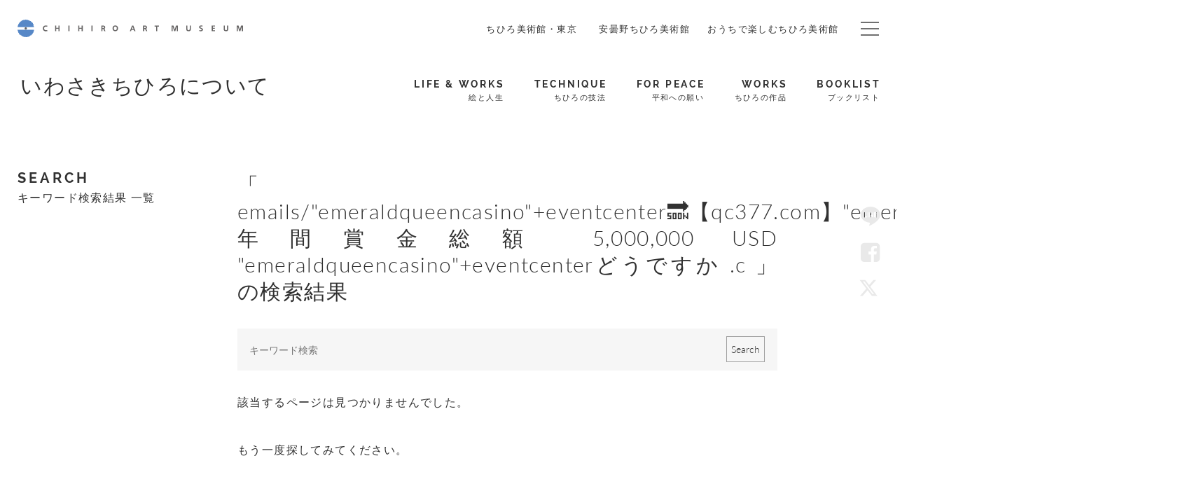

--- FILE ---
content_type: text/html; charset=UTF-8
request_url: https://chihiro.jp/search/emails/%22emeraldqueencasino%22%2Beventcenter%F0%9F%94%9C%E3%80%90qc377.com%E3%80%91%22emeraldqueencasino%22%2Beventcenter%20%E5%B9%B4%E9%96%93%E8%B3%9E%E9%87%91%E7%B7%8F%E9%A1%8D%205%2C000%2C000%20USD%20%22emeraldqueencasino%22%2Beventcenter%E3%81%A9%E3%81%86%E3%81%A7%E3%81%99%E3%81%8B%20.c
body_size: 12315
content:

<!DOCTYPE html>
<html dir="ltr" lang="ja" prefix="og: https://ogp.me/ns#" class="no-js  chrome">

<head>
	<!-- Google Tag Manager -->
	<script>(function(w,d,s,l,i){w[l]=w[l]||[];w[l].push({'gtm.start':new Date().getTime(),event:'gtm.js'});var f=d.getElementsByTagName(s)[0],j=d.createElement(s),dl=l!='dataLayer'?'&l='+l:'';j.async=true;j.src='https://www.googletagmanager.com/gtm.js?id='+i+dl;f.parentNode.insertBefore(j,f);
	})(window,document,'script','dataLayer','GTM-K4L52LS');</script>
	<!-- End Google Tag Manager -->
    <meta charset="UTF-8">
    <meta name="viewport" content="width=device-width, initial-scale=1">
    <link rel="profile" href="http://gmpg.org/xfn/11">
    <link href="https://fonts.googleapis.com/css?family=Noto+Sans+JP" rel="stylesheet">


    <link rel="stylesheet" href="https://chihiro.jp/wp-content/themes/chihiro/assets/css/swiper.min.css">

    
    

    <link rel="stylesheet" href="https://chihiro.jp/wp-content/themes/chihiro/assets/css/style.css?20251205">
    
        <link rel="stylesheet" href="https://chihiro.jp/wp-content/themes/chihiro/assets/css/under-chihiro.css">
    
    <link rel="stylesheet" href="https://chihiro.jp/wp-content/themes/chihiro/assets/css/editor-style.css">

    <link rel="stylesheet" href="https://chihiro.jp/wp-content/themes/chihiro/assets/css/print.css" media="print">

    <link rel="stylesheet" href="https://chihiro.jp/wp-content/themes/chihiro/style.css">
    <link rel="stylesheet" href="https://chihiro.jp/wp-content/themes/chihiro/assets/css/style_add.css?20250702">

    
    <link href="//maxcdn.bootstrapcdn.com/font-awesome/4.7.0/css/font-awesome.min.css" rel="stylesheet" integrity="sha384-wvfXpqpZZVQGK6TAh5PVlGOfQNHSoD2xbE+QkPxCAFlNEevoEH3Sl0sibVcOQVnN" crossorigin="anonymous">


    
    <!--oni-->    
		<!-- All in One SEO 4.7.0 - aioseo.com -->
		<title>emails/&quot;emeraldqueencasino&quot;+eventcenter🔜【qc377.com】&quot;emeraldqueencasino&quot;+eventcenter 年間賞金総額 5,000,000 USD &quot;emeraldqueencasino&quot;+eventcenterどうですか .c - いわさきちひろ記念事業団 公式サイト</title>
		<meta name="robots" content="noindex, max-snippet:-1, max-image-preview:large, max-video-preview:-1" />
		<meta name="generator" content="All in One SEO (AIOSEO) 4.7.0" />
		<script type="application/ld+json" class="aioseo-schema">
			{"@context":"https:\/\/schema.org","@graph":[{"@type":"BreadcrumbList","@id":"https:\/\/chihiro.jp\/search\/emails\/%22emeraldqueencasino%22%2Beventcenter%F0%9F%94%9C%E3%80%90qc377.com%E3%80%91%22emeraldqueencasino%22%2Beventcenter%20%E5%B9%B4%E9%96%93%E8%B3%9E%E9%87%91%E7%B7%8F%E9%A1%8D%205%2C000%2C000%20USD%20%22emeraldqueencasino%22%2Beventcenter%E3%81%A9%E3%81%86%E3%81%A7%E3%81%99%E3%81%8B%20.c\/#breadcrumblist","itemListElement":[{"@type":"ListItem","@id":"https:\/\/chihiro.jp\/#listItem","position":1,"name":"\u5bb6","item":"https:\/\/chihiro.jp\/","nextItem":"https:\/\/chihiro.jp\/search\/emails\/%22emeraldqueencasino%22%2Beventcenter%F0%9F%94%9C%E3%80%90qc377.com%E3%80%91%22emeraldqueencasino%22%2Beventcenter%20%E5%B9%B4%E9%96%93%E8%B3%9E%E9%87%91%E7%B7%8F%E9%A1%8D%205%2C000%2C000%20USD%20%22emeraldqueencasino%22%2Beventcenter%E3%81%A9%E3%81%86%E3%81%A7%E3%81%99%E3%81%8B%20.c\/#listItem"},{"@type":"ListItem","@id":"https:\/\/chihiro.jp\/search\/emails\/%22emeraldqueencasino%22%2Beventcenter%F0%9F%94%9C%E3%80%90qc377.com%E3%80%91%22emeraldqueencasino%22%2Beventcenter%20%E5%B9%B4%E9%96%93%E8%B3%9E%E9%87%91%E7%B7%8F%E9%A1%8D%205%2C000%2C000%20USD%20%22emeraldqueencasino%22%2Beventcenter%E3%81%A9%E3%81%86%E3%81%A7%E3%81%99%E3%81%8B%20.c\/#listItem","position":2,"name":"emails\/\"emeraldqueencasino\"+eventcenter\ud83d\udd1c\u3010qc377.com\u3011\"emeraldqueencasino\"+eventcenter \u5e74\u9593\u8cde\u91d1\u7dcf\u984d 5,000,000 USD \"emeraldqueencasino\"+eventcenter\u3069\u3046\u3067\u3059\u304b .c","previousItem":"https:\/\/chihiro.jp\/#listItem"}]},{"@type":"Organization","@id":"https:\/\/chihiro.jp\/#organization","name":"\u4e16\u754c\u521d\u306e\u7d75\u672c\u7f8e\u8853\u9928\uff5c\u3061\u3072\u308d\u7f8e\u8853\u9928","description":"\u3044\u308f\u3055\u304d\u3061\u3072\u308d\u3068\u4e16\u754c\u306e\u7d75\u672c\u753b\u5bb6\u306e\u7f8e\u8853\u9928\u300c\u3061\u3072\u308d\u7f8e\u8853\u9928\u30fb\u6771\u4eac\u300d\u300c\u5b89\u66c7\u91ce\u3061\u3072\u308d\u7f8e\u8853\u9928\u300d","url":"https:\/\/chihiro.jp\/","telephone":"+81339950612","logo":{"@type":"ImageObject","url":"https:\/\/chihiro.jp\/wp-content\/uploads\/2017\/06\/logo.jpg","@id":"https:\/\/chihiro.jp\/search\/emails\/%22emeraldqueencasino%22%2Beventcenter%F0%9F%94%9C%E3%80%90qc377.com%E3%80%91%22emeraldqueencasino%22%2Beventcenter%20%E5%B9%B4%E9%96%93%E8%B3%9E%E9%87%91%E7%B7%8F%E9%A1%8D%205%2C000%2C000%20USD%20%22emeraldqueencasino%22%2Beventcenter%E3%81%A9%E3%81%86%E3%81%A7%E3%81%99%E3%81%8B%20.c\/#organizationLogo","width":840,"height":322,"caption":"\u4f50\u85e4 \u5353"},"image":{"@id":"https:\/\/chihiro.jp\/search\/emails\/%22emeraldqueencasino%22%2Beventcenter%F0%9F%94%9C%E3%80%90qc377.com%E3%80%91%22emeraldqueencasino%22%2Beventcenter%20%E5%B9%B4%E9%96%93%E8%B3%9E%E9%87%91%E7%B7%8F%E9%A1%8D%205%2C000%2C000%20USD%20%22emeraldqueencasino%22%2Beventcenter%E3%81%A9%E3%81%86%E3%81%A7%E3%81%99%E3%81%8B%20.c\/#organizationLogo"},"sameAs":["https:\/\/www.facebook.com\/chihiro.azumino,https:\/\/www.facebook.com\/chihiro.tokyo","https:\/\/x.com\/ChihiroMuseum","https:\/\/www.instagram.com\/chihiroartmuseum_azumino\/,https:\/\/www.instagram.com\/chihiroartmuseum_tokyo\/","https:\/\/www.youtube.com\/channel\/UCuf11Jcq_rqjRfDMM5w4ZNw"]},{"@type":"SearchResultsPage","@id":"https:\/\/chihiro.jp\/search\/emails\/%22emeraldqueencasino%22%2Beventcenter%F0%9F%94%9C%E3%80%90qc377.com%E3%80%91%22emeraldqueencasino%22%2Beventcenter%20%E5%B9%B4%E9%96%93%E8%B3%9E%E9%87%91%E7%B7%8F%E9%A1%8D%205%2C000%2C000%20USD%20%22emeraldqueencasino%22%2Beventcenter%E3%81%A9%E3%81%86%E3%81%A7%E3%81%99%E3%81%8B%20.c\/#searchresultspage","url":"https:\/\/chihiro.jp\/search\/emails\/%22emeraldqueencasino%22%2Beventcenter%F0%9F%94%9C%E3%80%90qc377.com%E3%80%91%22emeraldqueencasino%22%2Beventcenter%20%E5%B9%B4%E9%96%93%E8%B3%9E%E9%87%91%E7%B7%8F%E9%A1%8D%205%2C000%2C000%20USD%20%22emeraldqueencasino%22%2Beventcenter%E3%81%A9%E3%81%86%E3%81%A7%E3%81%99%E3%81%8B%20.c\/","name":"emails\/\"emeraldqueencasino\"+eventcenter\ud83d\udd1c\u3010qc377.com\u3011\"emeraldqueencasino\"+eventcenter \u5e74\u9593\u8cde\u91d1\u7dcf\u984d 5,000,000 USD \"emeraldqueencasino\"+eventcenter\u3069\u3046\u3067\u3059\u304b .c - \u3044\u308f\u3055\u304d\u3061\u3072\u308d\u8a18\u5ff5\u4e8b\u696d\u56e3 \u516c\u5f0f\u30b5\u30a4\u30c8","inLanguage":"ja","isPartOf":{"@id":"https:\/\/chihiro.jp\/#website"},"breadcrumb":{"@id":"https:\/\/chihiro.jp\/search\/emails\/%22emeraldqueencasino%22%2Beventcenter%F0%9F%94%9C%E3%80%90qc377.com%E3%80%91%22emeraldqueencasino%22%2Beventcenter%20%E5%B9%B4%E9%96%93%E8%B3%9E%E9%87%91%E7%B7%8F%E9%A1%8D%205%2C000%2C000%20USD%20%22emeraldqueencasino%22%2Beventcenter%E3%81%A9%E3%81%86%E3%81%A7%E3%81%99%E3%81%8B%20.c\/#breadcrumblist"}},{"@type":"WebSite","@id":"https:\/\/chihiro.jp\/#website","url":"https:\/\/chihiro.jp\/","name":"\u4e16\u754c\u521d\u306e\u7d75\u672c\u7f8e\u8853\u9928\uff5c\u3061\u3072\u308d\u7f8e\u8853\u9928","description":"\u3044\u308f\u3055\u304d\u3061\u3072\u308d\u3068\u4e16\u754c\u306e\u7d75\u672c\u753b\u5bb6\u306e\u7f8e\u8853\u9928\u300c\u3061\u3072\u308d\u7f8e\u8853\u9928\u30fb\u6771\u4eac\u300d\u300c\u5b89\u66c7\u91ce\u3061\u3072\u308d\u7f8e\u8853\u9928\u300d","inLanguage":"ja","publisher":{"@id":"https:\/\/chihiro.jp\/#organization"}}]}
		</script>
		<!-- All in One SEO -->

<link rel="alternate" type="application/rss+xml" title="いわさきちひろ記念事業団　公式サイト &raquo; 検索結果: &#8220;emails/&quot;emeraldqueencasino&quot;+eventcenter🔜【qc377.com】&quot;emeraldqueencasino&quot;+eventcenter 年間賞金総額 5,000,000 USD &quot;emeraldqueencasino&quot;+eventcenterどうですか .c&#8221; フィード" href="https://chihiro.jp/search/emails/%22emeraldqueencasino%22%2Beventcenter%F0%9F%94%9C%E3%80%90qc377.com%E3%80%91%22emeraldqueencasino%22%2Beventcenter+%E5%B9%B4%E9%96%93%E8%B3%9E%E9%87%91%E7%B7%8F%E9%A1%8D+5%2C000%2C000+USD+%22emeraldqueencasino%22%2Beventcenter%E3%81%A9%E3%81%86%E3%81%A7%E3%81%99%E3%81%8B+.c/feed/rss2/" />
<script type="text/javascript">
/* <![CDATA[ */
window._wpemojiSettings = {"baseUrl":"https:\/\/s.w.org\/images\/core\/emoji\/15.0.3\/72x72\/","ext":".png","svgUrl":"https:\/\/s.w.org\/images\/core\/emoji\/15.0.3\/svg\/","svgExt":".svg","source":{"concatemoji":"https:\/\/chihiro.jp\/wp-includes\/js\/wp-emoji-release.min.js?ver=6.6.4"}};
/*! This file is auto-generated */
!function(i,n){var o,s,e;function c(e){try{var t={supportTests:e,timestamp:(new Date).valueOf()};sessionStorage.setItem(o,JSON.stringify(t))}catch(e){}}function p(e,t,n){e.clearRect(0,0,e.canvas.width,e.canvas.height),e.fillText(t,0,0);var t=new Uint32Array(e.getImageData(0,0,e.canvas.width,e.canvas.height).data),r=(e.clearRect(0,0,e.canvas.width,e.canvas.height),e.fillText(n,0,0),new Uint32Array(e.getImageData(0,0,e.canvas.width,e.canvas.height).data));return t.every(function(e,t){return e===r[t]})}function u(e,t,n){switch(t){case"flag":return n(e,"\ud83c\udff3\ufe0f\u200d\u26a7\ufe0f","\ud83c\udff3\ufe0f\u200b\u26a7\ufe0f")?!1:!n(e,"\ud83c\uddfa\ud83c\uddf3","\ud83c\uddfa\u200b\ud83c\uddf3")&&!n(e,"\ud83c\udff4\udb40\udc67\udb40\udc62\udb40\udc65\udb40\udc6e\udb40\udc67\udb40\udc7f","\ud83c\udff4\u200b\udb40\udc67\u200b\udb40\udc62\u200b\udb40\udc65\u200b\udb40\udc6e\u200b\udb40\udc67\u200b\udb40\udc7f");case"emoji":return!n(e,"\ud83d\udc26\u200d\u2b1b","\ud83d\udc26\u200b\u2b1b")}return!1}function f(e,t,n){var r="undefined"!=typeof WorkerGlobalScope&&self instanceof WorkerGlobalScope?new OffscreenCanvas(300,150):i.createElement("canvas"),a=r.getContext("2d",{willReadFrequently:!0}),o=(a.textBaseline="top",a.font="600 32px Arial",{});return e.forEach(function(e){o[e]=t(a,e,n)}),o}function t(e){var t=i.createElement("script");t.src=e,t.defer=!0,i.head.appendChild(t)}"undefined"!=typeof Promise&&(o="wpEmojiSettingsSupports",s=["flag","emoji"],n.supports={everything:!0,everythingExceptFlag:!0},e=new Promise(function(e){i.addEventListener("DOMContentLoaded",e,{once:!0})}),new Promise(function(t){var n=function(){try{var e=JSON.parse(sessionStorage.getItem(o));if("object"==typeof e&&"number"==typeof e.timestamp&&(new Date).valueOf()<e.timestamp+604800&&"object"==typeof e.supportTests)return e.supportTests}catch(e){}return null}();if(!n){if("undefined"!=typeof Worker&&"undefined"!=typeof OffscreenCanvas&&"undefined"!=typeof URL&&URL.createObjectURL&&"undefined"!=typeof Blob)try{var e="postMessage("+f.toString()+"("+[JSON.stringify(s),u.toString(),p.toString()].join(",")+"));",r=new Blob([e],{type:"text/javascript"}),a=new Worker(URL.createObjectURL(r),{name:"wpTestEmojiSupports"});return void(a.onmessage=function(e){c(n=e.data),a.terminate(),t(n)})}catch(e){}c(n=f(s,u,p))}t(n)}).then(function(e){for(var t in e)n.supports[t]=e[t],n.supports.everything=n.supports.everything&&n.supports[t],"flag"!==t&&(n.supports.everythingExceptFlag=n.supports.everythingExceptFlag&&n.supports[t]);n.supports.everythingExceptFlag=n.supports.everythingExceptFlag&&!n.supports.flag,n.DOMReady=!1,n.readyCallback=function(){n.DOMReady=!0}}).then(function(){return e}).then(function(){var e;n.supports.everything||(n.readyCallback(),(e=n.source||{}).concatemoji?t(e.concatemoji):e.wpemoji&&e.twemoji&&(t(e.twemoji),t(e.wpemoji)))}))}((window,document),window._wpemojiSettings);
/* ]]> */
</script>
<style id='wp-emoji-styles-inline-css' type='text/css'>

	img.wp-smiley, img.emoji {
		display: inline !important;
		border: none !important;
		box-shadow: none !important;
		height: 1em !important;
		width: 1em !important;
		margin: 0 0.07em !important;
		vertical-align: -0.1em !important;
		background: none !important;
		padding: 0 !important;
	}
</style>
<link rel='stylesheet' id='wp-block-library-css' href='https://chihiro.jp/wp-includes/css/dist/block-library/style.min.css?ver=6.6.4' type='text/css' media='all' />
<style id='classic-theme-styles-inline-css' type='text/css'>
/*! This file is auto-generated */
.wp-block-button__link{color:#fff;background-color:#32373c;border-radius:9999px;box-shadow:none;text-decoration:none;padding:calc(.667em + 2px) calc(1.333em + 2px);font-size:1.125em}.wp-block-file__button{background:#32373c;color:#fff;text-decoration:none}
</style>
<style id='global-styles-inline-css' type='text/css'>
:root{--wp--preset--aspect-ratio--square: 1;--wp--preset--aspect-ratio--4-3: 4/3;--wp--preset--aspect-ratio--3-4: 3/4;--wp--preset--aspect-ratio--3-2: 3/2;--wp--preset--aspect-ratio--2-3: 2/3;--wp--preset--aspect-ratio--16-9: 16/9;--wp--preset--aspect-ratio--9-16: 9/16;--wp--preset--color--black: #000000;--wp--preset--color--cyan-bluish-gray: #abb8c3;--wp--preset--color--white: #ffffff;--wp--preset--color--pale-pink: #f78da7;--wp--preset--color--vivid-red: #cf2e2e;--wp--preset--color--luminous-vivid-orange: #ff6900;--wp--preset--color--luminous-vivid-amber: #fcb900;--wp--preset--color--light-green-cyan: #7bdcb5;--wp--preset--color--vivid-green-cyan: #00d084;--wp--preset--color--pale-cyan-blue: #8ed1fc;--wp--preset--color--vivid-cyan-blue: #0693e3;--wp--preset--color--vivid-purple: #9b51e0;--wp--preset--gradient--vivid-cyan-blue-to-vivid-purple: linear-gradient(135deg,rgba(6,147,227,1) 0%,rgb(155,81,224) 100%);--wp--preset--gradient--light-green-cyan-to-vivid-green-cyan: linear-gradient(135deg,rgb(122,220,180) 0%,rgb(0,208,130) 100%);--wp--preset--gradient--luminous-vivid-amber-to-luminous-vivid-orange: linear-gradient(135deg,rgba(252,185,0,1) 0%,rgba(255,105,0,1) 100%);--wp--preset--gradient--luminous-vivid-orange-to-vivid-red: linear-gradient(135deg,rgba(255,105,0,1) 0%,rgb(207,46,46) 100%);--wp--preset--gradient--very-light-gray-to-cyan-bluish-gray: linear-gradient(135deg,rgb(238,238,238) 0%,rgb(169,184,195) 100%);--wp--preset--gradient--cool-to-warm-spectrum: linear-gradient(135deg,rgb(74,234,220) 0%,rgb(151,120,209) 20%,rgb(207,42,186) 40%,rgb(238,44,130) 60%,rgb(251,105,98) 80%,rgb(254,248,76) 100%);--wp--preset--gradient--blush-light-purple: linear-gradient(135deg,rgb(255,206,236) 0%,rgb(152,150,240) 100%);--wp--preset--gradient--blush-bordeaux: linear-gradient(135deg,rgb(254,205,165) 0%,rgb(254,45,45) 50%,rgb(107,0,62) 100%);--wp--preset--gradient--luminous-dusk: linear-gradient(135deg,rgb(255,203,112) 0%,rgb(199,81,192) 50%,rgb(65,88,208) 100%);--wp--preset--gradient--pale-ocean: linear-gradient(135deg,rgb(255,245,203) 0%,rgb(182,227,212) 50%,rgb(51,167,181) 100%);--wp--preset--gradient--electric-grass: linear-gradient(135deg,rgb(202,248,128) 0%,rgb(113,206,126) 100%);--wp--preset--gradient--midnight: linear-gradient(135deg,rgb(2,3,129) 0%,rgb(40,116,252) 100%);--wp--preset--font-size--small: 13px;--wp--preset--font-size--medium: 20px;--wp--preset--font-size--large: 36px;--wp--preset--font-size--x-large: 42px;--wp--preset--spacing--20: 0.44rem;--wp--preset--spacing--30: 0.67rem;--wp--preset--spacing--40: 1rem;--wp--preset--spacing--50: 1.5rem;--wp--preset--spacing--60: 2.25rem;--wp--preset--spacing--70: 3.38rem;--wp--preset--spacing--80: 5.06rem;--wp--preset--shadow--natural: 6px 6px 9px rgba(0, 0, 0, 0.2);--wp--preset--shadow--deep: 12px 12px 50px rgba(0, 0, 0, 0.4);--wp--preset--shadow--sharp: 6px 6px 0px rgba(0, 0, 0, 0.2);--wp--preset--shadow--outlined: 6px 6px 0px -3px rgba(255, 255, 255, 1), 6px 6px rgba(0, 0, 0, 1);--wp--preset--shadow--crisp: 6px 6px 0px rgba(0, 0, 0, 1);}:where(.is-layout-flex){gap: 0.5em;}:where(.is-layout-grid){gap: 0.5em;}body .is-layout-flex{display: flex;}.is-layout-flex{flex-wrap: wrap;align-items: center;}.is-layout-flex > :is(*, div){margin: 0;}body .is-layout-grid{display: grid;}.is-layout-grid > :is(*, div){margin: 0;}:where(.wp-block-columns.is-layout-flex){gap: 2em;}:where(.wp-block-columns.is-layout-grid){gap: 2em;}:where(.wp-block-post-template.is-layout-flex){gap: 1.25em;}:where(.wp-block-post-template.is-layout-grid){gap: 1.25em;}.has-black-color{color: var(--wp--preset--color--black) !important;}.has-cyan-bluish-gray-color{color: var(--wp--preset--color--cyan-bluish-gray) !important;}.has-white-color{color: var(--wp--preset--color--white) !important;}.has-pale-pink-color{color: var(--wp--preset--color--pale-pink) !important;}.has-vivid-red-color{color: var(--wp--preset--color--vivid-red) !important;}.has-luminous-vivid-orange-color{color: var(--wp--preset--color--luminous-vivid-orange) !important;}.has-luminous-vivid-amber-color{color: var(--wp--preset--color--luminous-vivid-amber) !important;}.has-light-green-cyan-color{color: var(--wp--preset--color--light-green-cyan) !important;}.has-vivid-green-cyan-color{color: var(--wp--preset--color--vivid-green-cyan) !important;}.has-pale-cyan-blue-color{color: var(--wp--preset--color--pale-cyan-blue) !important;}.has-vivid-cyan-blue-color{color: var(--wp--preset--color--vivid-cyan-blue) !important;}.has-vivid-purple-color{color: var(--wp--preset--color--vivid-purple) !important;}.has-black-background-color{background-color: var(--wp--preset--color--black) !important;}.has-cyan-bluish-gray-background-color{background-color: var(--wp--preset--color--cyan-bluish-gray) !important;}.has-white-background-color{background-color: var(--wp--preset--color--white) !important;}.has-pale-pink-background-color{background-color: var(--wp--preset--color--pale-pink) !important;}.has-vivid-red-background-color{background-color: var(--wp--preset--color--vivid-red) !important;}.has-luminous-vivid-orange-background-color{background-color: var(--wp--preset--color--luminous-vivid-orange) !important;}.has-luminous-vivid-amber-background-color{background-color: var(--wp--preset--color--luminous-vivid-amber) !important;}.has-light-green-cyan-background-color{background-color: var(--wp--preset--color--light-green-cyan) !important;}.has-vivid-green-cyan-background-color{background-color: var(--wp--preset--color--vivid-green-cyan) !important;}.has-pale-cyan-blue-background-color{background-color: var(--wp--preset--color--pale-cyan-blue) !important;}.has-vivid-cyan-blue-background-color{background-color: var(--wp--preset--color--vivid-cyan-blue) !important;}.has-vivid-purple-background-color{background-color: var(--wp--preset--color--vivid-purple) !important;}.has-black-border-color{border-color: var(--wp--preset--color--black) !important;}.has-cyan-bluish-gray-border-color{border-color: var(--wp--preset--color--cyan-bluish-gray) !important;}.has-white-border-color{border-color: var(--wp--preset--color--white) !important;}.has-pale-pink-border-color{border-color: var(--wp--preset--color--pale-pink) !important;}.has-vivid-red-border-color{border-color: var(--wp--preset--color--vivid-red) !important;}.has-luminous-vivid-orange-border-color{border-color: var(--wp--preset--color--luminous-vivid-orange) !important;}.has-luminous-vivid-amber-border-color{border-color: var(--wp--preset--color--luminous-vivid-amber) !important;}.has-light-green-cyan-border-color{border-color: var(--wp--preset--color--light-green-cyan) !important;}.has-vivid-green-cyan-border-color{border-color: var(--wp--preset--color--vivid-green-cyan) !important;}.has-pale-cyan-blue-border-color{border-color: var(--wp--preset--color--pale-cyan-blue) !important;}.has-vivid-cyan-blue-border-color{border-color: var(--wp--preset--color--vivid-cyan-blue) !important;}.has-vivid-purple-border-color{border-color: var(--wp--preset--color--vivid-purple) !important;}.has-vivid-cyan-blue-to-vivid-purple-gradient-background{background: var(--wp--preset--gradient--vivid-cyan-blue-to-vivid-purple) !important;}.has-light-green-cyan-to-vivid-green-cyan-gradient-background{background: var(--wp--preset--gradient--light-green-cyan-to-vivid-green-cyan) !important;}.has-luminous-vivid-amber-to-luminous-vivid-orange-gradient-background{background: var(--wp--preset--gradient--luminous-vivid-amber-to-luminous-vivid-orange) !important;}.has-luminous-vivid-orange-to-vivid-red-gradient-background{background: var(--wp--preset--gradient--luminous-vivid-orange-to-vivid-red) !important;}.has-very-light-gray-to-cyan-bluish-gray-gradient-background{background: var(--wp--preset--gradient--very-light-gray-to-cyan-bluish-gray) !important;}.has-cool-to-warm-spectrum-gradient-background{background: var(--wp--preset--gradient--cool-to-warm-spectrum) !important;}.has-blush-light-purple-gradient-background{background: var(--wp--preset--gradient--blush-light-purple) !important;}.has-blush-bordeaux-gradient-background{background: var(--wp--preset--gradient--blush-bordeaux) !important;}.has-luminous-dusk-gradient-background{background: var(--wp--preset--gradient--luminous-dusk) !important;}.has-pale-ocean-gradient-background{background: var(--wp--preset--gradient--pale-ocean) !important;}.has-electric-grass-gradient-background{background: var(--wp--preset--gradient--electric-grass) !important;}.has-midnight-gradient-background{background: var(--wp--preset--gradient--midnight) !important;}.has-small-font-size{font-size: var(--wp--preset--font-size--small) !important;}.has-medium-font-size{font-size: var(--wp--preset--font-size--medium) !important;}.has-large-font-size{font-size: var(--wp--preset--font-size--large) !important;}.has-x-large-font-size{font-size: var(--wp--preset--font-size--x-large) !important;}
:where(.wp-block-post-template.is-layout-flex){gap: 1.25em;}:where(.wp-block-post-template.is-layout-grid){gap: 1.25em;}
:where(.wp-block-columns.is-layout-flex){gap: 2em;}:where(.wp-block-columns.is-layout-grid){gap: 2em;}
:root :where(.wp-block-pullquote){font-size: 1.5em;line-height: 1.6;}
</style>
<script type="text/javascript" src="https://chihiro.jp/wp-includes/js/jquery/jquery.min.js?ver=3.7.1" id="jquery-core-js"></script>
<script type="text/javascript" src="https://chihiro.jp/wp-includes/js/jquery/jquery-migrate.min.js?ver=3.4.1" id="jquery-migrate-js"></script>
<script type="text/javascript" id="ajax-js-extra">
/* <![CDATA[ */
var AjaxData = {"nonce":"6997367711","home":"https:\/\/chihiro.jp","templateDirectory":"https:\/\/chihiro.jp\/wp-content\/themes\/chihiro","templateDirectoryPath":"\/home\/chihirojp\/chihiro.jp\/public_html\/wp-content\/themes\/chihiro","en_url":"https:\/\/chihiro.jp\/en","post_id":"","post_belong":"chihiro","post_type":null,"page_type":"","post_family":"","post_name":null,"posts_per_page":"80"};
/* ]]> */
</script>
<script type="text/javascript" src="https://chihiro.jp/wp-content/themes/chihiro/assets/js/ajax.js?ver=1.0" id="ajax-js"></script>
<link rel="https://api.w.org/" href="https://chihiro.jp/wp-json/" /><link rel="EditURI" type="application/rsd+xml" title="RSD" href="https://chihiro.jp/xmlrpc.php?rsd" />
<meta name="generator" content="WordPress 6.6.4" />
<link rel="alternate" hreflang="x-default" href="https://chihiro.jp/" title="ja" />
<meta name="redi-version" content="1.2.3" />    </head>


<body class="search search-no-results  chihiro">
<!-- Google Tag Manager (noscript) -->
<noscript><iframe src="https://www.googletagmanager.com/ns.html?id=GTM-K4L52LS" height="0" width="0" style="display:none;visibility:hidden"></iframe></noscript>
<!-- End Google Tag Manager (noscript) -->


<div class="wrapper">

<header id="header" class="header">
    <div class="headerCommon_wrapper">
    	<div class="headerCommon ">
                        <p class="headerTitle"><a class="headerTitle_inner" href="https://chihiro.jp">CHIHIRO ART MUSEUM</a></p>
            
            <nav class="headerNav">
                <ul class="headerNav_inner">
                    <li class="menu">
                        <a href="https://chihiro.jp/tokyo/">
                            ちひろ美術館・東京                        </a>
                    </li>
                    <li class="menu">
                        <a href="https://chihiro.jp/azumino/">
                            安曇野ちひろ美術館                        </a>
                    </li>
                                            <li class="menu">
                            <a href="https://chihiro.jp/enjoyathome/jp/">
                                おうちで楽しむちひろ美術館                            </a>
                        </li>
                                    </ul>

                <span class="headerNav_btn">
                    <span class="headerNav_btn-line"></span>
                    <span class="headerNav_btn-inner"></span>
                </span>

            </nav>

            <nav class="headerGlobalNav">
                <ul class="headerGlobalNav_inner">

                                        <li class="menu"><a href=""></a></li>
                </ul>

            </nav>
        </div>
    </div>


    <nav id="museumNav">
    <div class="museumNav">
        <div class="museumNav_left">
                        <p class="museumNav_caption">
                <a href="https://chihiro.jp/about/">
                    <span>
                        いわさきちひろについて                    </span>
                </a>
            </p>
                        
                        
        </div>
        
        <ul class="museumNav_menu">
            <li class="captionA"><a href="https://chihiro.jp/lifeandworks/">
    <span class="captionA_big">LIFE &amp; WORKS</span>
    <span class="captionA_small">絵と人生</span>
    </a></li>
<li class="captionA"><a href="https://chihiro.jp/technique/">
    <span class="captionA_big">TECHNIQUE</span>
    <span class="captionA_small">ちひろの技法</span>
    </a></li>
<li class="captionA"><a href="https://chihiro.jp/forpeace/">
    <span class="captionA_big">FOR PEACE</span>
    <span class="captionA_small">平和への願い</span>
    </a></li>
<li class="captionA"><a href="https://chihiro.jp/works/">
    <span class="captionA_big">WORKS</span>
    <span class="captionA_small">ちひろの作品</span>
    </a></li>
<li class="captionA"><a href="https://chihiro.jp/booklist/">
    <span class="captionA_big">BOOKLIST</span>
    <span class="captionA_small">ブックリスト</span>
    </a></li>
            </ul>

        <span class="museumNav_btn headerNav_btn">
            <span class="headerNav_btn-line"></span>
            <span class="headerNav_btn-inner"></span>
        </span>
    </div>
</nav>

<script>
    function popupWindow(self){
        window.open(
            encodeURI( decodeURI(self.href) )
            , 'pkwindow'
            , 'width=600, height=600, personalbar=0, toolbar=0, scrollbars=1'
        );
    }
</script>

<div id="socialNav">
    <p>SNS Menu</p>
    <ul>
	                <li class="menu social-line">
            <a href="http://line.me/R/msg/text/? " title="LINEで送る" rel="nofollow" onclick="popupWindow(this); return false;" >LINE</a>
        </li>
                <li class="menu social-facebook">
            <a href="https://www.facebook.com/sharer/sharer.php?u=" title="Facebookでシェアする" rel="nofollow" onclick="popupWindow(this); return false;" >Facebook</a>
        </li>
                <li class="menu social-twitter">
            <a href="https://twitter.com/share?url=&text=" title="Twitterでつぶやく" rel="nofollow" onclick="popupWindow(this); return false;" >Twitter</a>
        </li>
                    <li class="totop"><a href="#">Top</a></li>
    </ul>
</div>
	<hr class="headerHR">
</header>



<div class="content">
    
<div class="sidebar">
    <div class="sidebarInner">

        
<h1 class="captionA">
    <a href="#">    <span class="captionA_big">SEARCH</span>
        <span class="captionA_small">キーワード検索結果 一覧</span>
        </a></h1>



    </div>
</div>
    <main class="main">

        <div class="post-content">
            
            <h1>「 emails/&quot;emeraldqueencasino&quot;+eventcenter🔜【qc377.com】&quot;emeraldqueencasino&quot;+eventcenter 年間賞金総額 5,000,000 USD &quot;emeraldqueencasino&quot;+eventcenterどうですか .c 」の検索結果
                            </h1>
            
            <form role="search" method="get" id="searchform" class="searchform" action="https://chihiro.jp/">
    <div id="sWrap">
        <input type="text" value="" name="s" id="s" placeholder="キーワード検索" />
    </div>
    <div id="searchsubmitWrap">
        <input type="submit" id="searchsubmit" value="Search" />
    </div>
        
    
</form>            <p>該当するページは見つかりませんでした。</p>
            <p>もう一度探してみてください。</p>
                    </div>
    </main>
</div>



<div id="wholeLinks" class="container" data-scroll-effects>
    <div class="bannerContainer">
        <div class="bannerContainer_inner">
            <section id="about" class="banner banner-narrowIn" data-scroll-effects-child="to-up delay1">
                <div class="bannerInner">
                    <div class="bannerContent">
                        <h2 class="bannerCaption">いわさきちひろについて</h2>

                                                <p class="bannerFooter"><a class="buttonA" href="https://chihiro.jp/about/"><span>さらに詳しく</span></a></p>
                        
                    </div>
                </div>
                <div class="bannerImage_wrapper">
                                        <img class="bannerImage" src="https://chihiro.jp/wp-content/themes/chihiro/assets/images/banner_footer01.jpg">
                                    </div>
            </section>


                        
            <section id="works" class="banner banner-narrowIn banner-black" data-scroll-effects-child="to-up delay2">
                <div class="bannerInner">
                    <div class="bannerContent">
                        <h2 class="bannerCaption">いわさきちひろの作品</h2>
                                                <p class="bannerFooter"><a class="buttonA" href="https://chihiro.jp/works/"><span>さらに詳しく</span></a></p>
                    </div>
                </div>
                <div class="bannerImage_wrapper">
                                        <img class="bannerImage" src="https://chihiro.jp/wp-content/themes/chihiro/assets/images/banner_footer02.jpg">
                    
                </div>
            </section>

            <section id="collection" class="banner banner-narrowIn right" data-scroll-effects-child="to-up delay3">
                <div class="bannerInner">
                    <div class="bannerContent">
                        <h2 class="bannerCaption">ちひろ美術館コレクション</h2>

                        
                        <p class="bannerFooter"><a class="buttonA" href="https://chihiro.jp/foundation/collection/"><span>さらに詳しく</span></a></p>
                    </div>
                </div>
                <div class="bannerImage_wrapper">
                                        <img class="bannerImage" src="https://chihiro.jp/wp-content/themes/chihiro/assets/images/banner_collection.jpg">
                    
                </div>
            </section>

            
            
        </div>
        
                
                <div class="row column6_1">
                
                        </div>
        
<!--        <div class="row column3_1">
                <section class="banner" data-scroll-effects="to-up-small">
                    <a class="bannerInner" href="http://chihiro-eiga.jp/dvd/" target="_blank">
                    </a>
                    <div class="bannerImage_wrapper">
                        <img class="bannerImage" src="https://chihiro.jp/wp-content/themes/chihiro/assets/images/banner_dvd.png">
                    </div>
                </section>
                <section class="banner" data-scroll-effects="to-up-small">
                    <a class="bannerInner" href="http://www.chihiro-fukyu.co.jp/top.html" target="_blank">
                    </a>
                    <div class="bannerImage_wrapper">
                        <img class="bannerImage" src="https://chihiro.jp/wp-content/themes/chihiro/assets/images/banner_sakuhinfukyu.png">
                    </div>
                </section>
            <section class="banner" data-scroll-effects="to-up-small">
                <a class="bannerInner" href="http://chihironoie.jp/" target="_blank">
                </a>
                <div class="bannerImage_wrapper">
                    <img class="bannerImage" src="https://chihiro.jp/wp-content/themes/chihiro/assets/images/banner_kinennkan.png">
                </div>
            </section>
        </div>-->
        
                <!-- 2022928 TOKYO PASSバナー追加 -->
                
    </div>
</div>
﻿<div class="container ">
	<div class="innerA">
        <section id="follow" >
			<h2 class="followCaption captionA">
				<span class="captionA_big">FOLLOW US</span>
                				<span class="captionA_small">SNSで最新情報を発信しています</span>
                			</h2>
			<ul class="followList">
				<li>
					<span class="followList_fb">Facebook</span>
					<ul class="followList_sub">
                        <li><a href="https://www.facebook.com/chihiro.tokyo" target="_blank">ちひろ美術館･東京</a></li>
                        <li><a href="https://www.facebook.com/chihiro.azumino" target="_blank">安曇野ちひろ美術館</a></li>
                        <!--<li><a href="https://www.facebook.com/chihiro.totto" target="_blank">トットちゃん広場</a></li>-->
					</ul>
				</li>
                <li>
                    <span class="followList_inst">Instagram</span>
					<ul class="followList_sub">
                        <li><a href="https://www.instagram.com/chihiroartmuseum_tokyo/" target="_blank">ちひろ美術館･東京</a></li>
                        <li><a href="https://www.instagram.com/chihiroartmuseum_azumino/" target="_blank">安曇野ちひろ美術館</a></li>
					</ul>
                </li>
                <li>
	                <span class="followList_twt-x">
	                	<a href="https://twitter.com/ChihiroMuseum" target="_blank">X<!--Twitter--></a>
	                </span>
                </li>
                <li><span class="followList_ytb"><a href="https://www.youtube.com/channel/UCuf11Jcq_rqjRfDMM5w4ZNw" target="_blank">Youtube</a></span></li>
			</ul>
            <form role="search" method="get" id="searchform" class="searchform" action="https://chihiro.jp/">
    <div id="sWrap">
        <input type="text" value="" name="s" id="s" placeholder="キーワード検索" />
    </div>
    <div id="searchsubmitWrap">
        <input type="submit" id="searchsubmit" value="Search" />
    </div>
        
    
</form>                                    <p><a class="buttonA" href="https://chihiro.jp/foundation/about/subscription"><span>メールマガジン登録</span></a></p>
            

                            <p><a class="buttonA" href="https://chihiro.jp/foundation/contact/"><span>お問い合わせ</span></a></p>
		</section>

        <div id="foundation" class="fBox" >
            <div id="foundationAbout" class="fBox_inner">
				<div class="fBox_left">
					<img src="https://chihiro.jp/wp-content/themes/chihiro/assets/images/index_agency.jpg">
				</div>
				<div class="fBox_right">
				    					<h2 class="fBox_captionA">
                        <a href="https://chihiro.jp/foundation/">
                        <span class="small">公益財団法人</span>
                        <div>
                            いわさきちひろ記念事業団　<span class="small">について</span>
                        </div>
                        </a>
				    </h2>
					<p class="custom-font">子どものしあわせと平和を願い続けた絵本画家いわさきちひろの業績を記念し、文化の民主的多面的発展に寄与する活動を行う団体です。</p>
					<ul>
                        <li><a class="buttonA" href="https://chihiro.jp/foundation/overview/"><span>概要</span></a></li>
                        <li><a class="buttonA" href="https://chihiro.jp/foundation/philosophy/"><span>理念</span></a></li>
                        <li><a class="buttonA" href="https://chihiro.jp/foundation/history/"><span>あゆみ</span></a></li>
                        <li class="is-pc"><a class="buttonA" href="https://chihiro.jp/foundation/hopeactivity/"><span>願いを伝える活動</span></a></li>
					</ul>
                    <a class="buttonA is-sp" href="https://chihiro.jp/foundation/hopeactivity/"><span>願いを伝える活動</span></a>
                    <h3 class="fBox_captionB">支援会員・寄付のご案内</h3>
					<p class="custom-font">当財団では、ちひろ美術館の充実した活動をさらに推進していくために、個人の方の寄付制度として、「支援会員制度」を設けています。</p>
                    <p><a class="buttonA" href="https://chihiro.jp/foundation/donation/"><span>さらに詳しく</span></a></p>
                    				</div>
			</div>
		</div>

	</div>
</div>

<style type="text/css">
    #azumino-modal {
        position: fixed;
        top: 0;
        right: 0;
        bottom: 0;
        left: 0;
        display: flex;
        align-items: center;
        justify-content: center;
        background: rgba(77, 77, 77, .7);
        transition: all .4s;
        z-index: 10000;
        font-size: 16px;
    }
    .modal__content {
        border-radius: 8px;
        position: relative;
        width: 600px;
        max-width: 90%;
        background: #fff;
        padding: 25px 30px;
    }

    .modal__footer {
        text-align: right;
    }
    .modal__close {
        position: absolute;
        top: 5px;
        right: 10px;
        color: #585858;
        text-decoration: none;
    }
    @media only screen and (max-width: 500px) {
        .modal__content {
            padding: 20px;
        }
        #azumino-modal {
            font-size: 14px;
        }
    }
</style>
<script>
    (function($){
        $( ".modal__close" ).click(function(e) {
            e.preventDefault();
            $('#azumino-modal').css({'visibility' : 'hidden', 'opacity' : '0'});
        });
    })(jQuery);
</script>

<footer id="footer" class="footer">
    <hr class="footerHR">

    <p class="footerTitle"><a class="footerTitle_inner" href="https://chihiro.jp">CHIHIRO ART MUSEUM</a></p>

            <nav class="footerNav">
            <ul class="footerNav_list">
                             <li class="footerNav_item">
                    <a href="https://chihiro.jp/foundation/about/">当サイトについて</a>
                </li>
            
                            <li class="footerNav_item">
                    <a href="https://chihiro.jp/foundation/about/#sitemap">サイトマップ</a>
                </li>
                <li class="footerNav_item">
                    <a href="https://chihiro.jp/foundation/about/#subscription">メルマガ登録</a>
                </li>
                <li class="footerNav_item">
                    <a href="https://chihiro.jp/foundation/about/#press">プレスの方へ</a>
                </li>
                <li class="footerNav_item">
                    <a href="https://chihiro.jp/foundation/about/#copyright">著作権について</a>
                </li>
                <li class="footerNav_item">
                    <a href="https://chihiro.jp/foundation/about/#fake">いわさきちひろの贋作について</a>
                </li>
            
                            <li class="footerNav_item">
                    <a href="https://chihiro.jp/foundation/about/#privacy">プライバシーポリシー</a>
                </li>
            
                            <li class="footerNav_item">
                    <a href="https://chihiro.jp/foundation/about/#facebookguideline">facebookガイドライン</a>
                </li>
                <li class="footerNav_item">
                    <a href="https://chihiro.jp/foundation/about/#link">関連リンク</a>
                </li>
                                </ul>
    </nav>

<div class="lnSwitcher ja" id="language">
    <div class="lnSwitcher_inner">
        <p data-accordion-btn="ln" class="language-text">日本語</p>
        <ul data-accordion-target="ln">
            	                        	            		            <li><a href="https://chihiro.jp/en/search/emails/%22emeraldqueencasino%22%2Beventcenter%F0%9F%94%9C%E3%80%90qc377.com%E3%80%91%22emeraldqueencasino%22%2Beventcenter%20%E5%B9%B4%E9%96%93%E8%B3%9E%E9%87%91%E7%B7%8F%E9%A1%8D%205%2C000%2C000%20USD%20%22emeraldqueencasino%22%2Beventcenter%E3%81%A9%E3%81%86%E3%81%A7%E3%81%99%E3%81%8B%20.c" target="_blank">English</a></li>
	                        	            		            <li><a href="https://chihiro.jp/kr/search/emails/%22emeraldqueencasino%22%2Beventcenter%F0%9F%94%9C%E3%80%90qc377.com%E3%80%91%22emeraldqueencasino%22%2Beventcenter%20%E5%B9%B4%E9%96%93%E8%B3%9E%E9%87%91%E7%B7%8F%E9%A1%8D%205%2C000%2C000%20USD%20%22emeraldqueencasino%22%2Beventcenter%E3%81%A9%E3%81%86%E3%81%A7%E3%81%99%E3%81%8B%20.c" target="_blank">한국어</a></li>
	                        	            		            <li><a href="https://chihiro.jp/ch/search/emails/%22emeraldqueencasino%22%2Beventcenter%F0%9F%94%9C%E3%80%90qc377.com%E3%80%91%22emeraldqueencasino%22%2Beventcenter%20%E5%B9%B4%E9%96%93%E8%B3%9E%E9%87%91%E7%B7%8F%E9%A1%8D%205%2C000%2C000%20USD%20%22emeraldqueencasino%22%2Beventcenter%E3%81%A9%E3%81%86%E3%81%A7%E3%81%99%E3%81%8B%20.c" target="_blank">简体字</a></li>
	                        	            		            <li><a href="https://chihiro.jp/tw/search/emails/%22emeraldqueencasino%22%2Beventcenter%F0%9F%94%9C%E3%80%90qc377.com%E3%80%91%22emeraldqueencasino%22%2Beventcenter%20%E5%B9%B4%E9%96%93%E8%B3%9E%E9%87%91%E7%B7%8F%E9%A1%8D%205%2C000%2C000%20USD%20%22emeraldqueencasino%22%2Beventcenter%E3%81%A9%E3%81%86%E3%81%A7%E3%81%99%E3%81%8B%20.c" target="_blank">繁體字</a></li>
	                        	            		            <li><a href="https://chihiro.jp/ru/search/emails/%22emeraldqueencasino%22%2Beventcenter%F0%9F%94%9C%E3%80%90qc377.com%E3%80%91%22emeraldqueencasino%22%2Beventcenter%20%E5%B9%B4%E9%96%93%E8%B3%9E%E9%87%91%E7%B7%8F%E9%A1%8D%205%2C000%2C000%20USD%20%22emeraldqueencasino%22%2Beventcenter%E3%81%A9%E3%81%86%E3%81%A7%E3%81%99%E3%81%8B%20.c" target="_blank">Русский</a></li>
	                                </ul>

            </div>
</div>

<p class="footerNote">
    当ホームページ掲載の記事、写真、作品図版等の無断転載を禁じます。    <small class="footerNote_copyright">COPYRIGHT &copy; 2017 CHIHIRO IWASAKI MEMORIAL FOUNDATION.  <br class="is-sp"/>ALL RIGHTS RESERVED.</small>
</p>

</footer>

</div><!--/wrapper-->



<div id="globalNav" class="globalNav">
    <div class="globalNav_inner">
        <div class="globalNav_innerIn">
            <ul id="sitemap" class="sitemap">
                                
                    <li class="menu active">

                                                <span>いわさきちひろについて</span>
                        <ul class="submenu">
                            
                            	<li class="menu">
	    <a href="https://chihiro.jp/about">いわさきちひろについて トップ</a>
	</li>
	<li class="menu">
	    <a href="https://chihiro.jp/lifeandworks">絵と人生</a>
	</li>
	<li class="menu">
	    <a href="https://chihiro.jp/biography">年譜</a>
	</li>
	<li class="menu">
	    <a href="https://chihiro.jp/words">ちひろのことば</a>
	</li>
	<li class="menu">
	    <a href="https://chihiro.jp/technique">ちひろの技法</a>
	</li>
	<li class="menu">
	    <a href="https://chihiro.jp/withchihiro">ちひろとわたし</a>
	</li>
	<li class="menu">
	    <a href="https://chihiro.jp/forpeace">平和への願い</a>
	</li>
	<li class="menu">
	    <a href="https://chihiro.jp/works">いわさきちひろの作品</a>
	</li>
	<li class="menu">
	    <a href="https://chihiro.jp/booklist">ブックリスト</a>
	</li>

<!--
<li class="menu">
    <a href="https://chihiro.jp/news/">お知らせ一覧</a>
</li>
<li class="menu">
    <a href="https://chihiro.jp/topics/">トピックス</a>
</li>
<li class="menu">
    <a href="https://chihiro.jp/themebooks/">テーマブックス</a>
</li>
-->                        </ul>
                    </li>
                                                
                    <li class="menu ">

                                                <span>ちひろ美術館・東京</span>
                        <ul class="submenu">
                            
                            
<li class="menu">
    <a href="https://chihiro.jp/tokyo/">ちひろ美術館・東京 トップ</a>
</li>
<li class="menu">
    <a href="https://chihiro.jp/tokyo/exhibitions/">展覧会</a>
</li>
<li class="menu">
    <a href="https://chihiro.jp/tokyo/events/">イベント</a>
</li>
<li class="menu">
    <a href="https://chihiro.jp/tokyo/news/">お知らせ</a>
</li>
<li class="menu">
    <a href="https://chihiro.jp/tokyo/visit/#guide">利用案内</a>
</li>
<li class="menu">
    <a href="https://chihiro.jp/tokyo/visit/#directions">アクセス</a>
</li>
<li class="menu">
    <a href="https://chihiro.jp/tokyo/visit/#forgroup">団体で入館される方へ</a>
</li>
<li class="menu">
    <a href="https://chihiro.jp/tokyo/visit/floormap">フロアマップ</a>
</li>
<li class="menu">
    <a href="https://chihiro.jp/tokyo/neighborhood/">近隣マップ</a>
</li>
<li class="menu">
    <a href="https://chihiro.jp/tokyo/education/">教育プログラム</a>
</li>
<li class="menu">
    <a href="https://chihiro.jp/tokyo/newsletter/">美術館だより</a>
</li>
<li class="menu">
    <a href="https://chihiro.jp/tokyo/blog/">ブログ</a>
</li>
<li class="menu">
    <a href="https://chihiro.jp/tokyo/blog/category/themebooks/">テーマブックス</a>
</li>
<li class="menu">
    <a href="https://chihiro.jp/tokyo/visit/floormap/picturebookcafe">絵本カフェ</a>
</li>
<li class="menu">
    <a href="https://chihiro.jp/tokyo/visit/floormap/museumshop">ミュージアムショップ</a>
</li>
<li class="menu">
    <a href="https://chihiro.jp/tokyo/faqs/">よくある質問</a>
</li>
                        </ul>
                    </li>
                                                
                    <li class="menu ">

                                                <span>安曇野ちひろ美術館</span>
                        <ul class="submenu">
                            
                            
<li class="menu">
    <a href="https://chihiro.jp/azumino/">安曇野ちひろ美術館 トップ</a>
</li>
<li class="menu">
    <a href="https://chihiro.jp/azumino/exhibitions/">展覧会</a>
</li>
<li class="menu">
    <a href="https://chihiro.jp/azumino/events/">イベント</a>
</li>
<li class="menu">
    <a href="https://chihiro.jp/azumino/news/">お知らせ</a>
</li>
<li class="menu">
    <a href="https://chihiro.jp/azumino/visit/#guide">利用案内</a>
</li>
<li class="menu">
    <a href="https://chihiro.jp/azumino/visit/#directions">アクセス</a>
</li>
<li class="menu">
    <a href="https://chihiro.jp/azumino/visit/#forgroup">団体で入館される方へ</a>
</li>
<li class="menu">
    <a href="https://chihiro.jp/azumino/visit/floormap">フロアマップ</a>
</li>
<li class="menu">
    <a href="https://chihiro.jp/azumino/neighborhood/">周辺の見どころ</a>
</li>
<li class="menu">
    <a href="https://chihiro.jp/azumino/education/">教育プログラム</a>
</li>
<li class="menu">
    <a href="https://chihiro.jp/azumino/newsletter/">美術館だより</a>
</li>
<li class="menu">
    <a href="https://chihiro.jp/azumino/blog/">ブログ</a>
</li>
<li class="menu">
    <a href="https://chihiro.jp/azumino/blog/category/themebooks/">テーマブックス</a>
</li>
<li class="menu">
    <a href="https://chihiro.jp/azumino/visit/floormap/picturebookcafe">絵本カフェ</a>
</li>
<li class="menu">
    <a href="https://chihiro.jp/azumino/visit/floormap/museumshop">ミュージアムショップ</a>
</li>
<li class="menu">
    <a href="https://chihiro.jp/azumino/visit/floormap/chihiropark">安曇野ちひろ公園</a>
</li>
<li class="menu">
    <a href="https://chihiro.jp/azumino/faqs/">よくある質問</a>
</li>
                        </ul>
                    </li>
                                                                    <li class="menu menu-single">
                                                <a href="https://chihiro.jp/enjoyathome/jp/">おうちで楽しむちひろ美術館</a>
                    </li>
                                                
                    <li class="menu ">

                                                <span>いわさきちひろ記念事業団</span>
                        <ul class="submenu">
                            
                            	<li class="menu">
	    <a href="https://chihiro.jp/foundation/">いわさきちひろ記念事業団 トップ</a>
	</li>
	<li class="menu">
	    <a href="https://chihiro.jp/foundation/exhibitions/">館外展</a>
	</li>
	<li class="menu">
	    <a href="https://chihiro.jp/foundation/donation/">寄付について</a>
	</li>
	<li class="menu">
	    <a href="https://chihiro.jp/foundation/news/">お知らせ</a>
	</li>
	<li class="menu">
	    <a href="https://chihiro.jp/foundation/philosophy/">理念</a>
	</li>
	<li class="menu">
	    <a href="https://chihiro.jp/foundation/greetings/">ごあいさつ</a>
	</li>
	<li class="menu">
	    <a href="https://chihiro.jp/foundation/overview/">財団概要</a>
	</li>
	<li class="menu">
	    <a href="https://chihiro.jp/foundation/overview/#businessreports">事業内容</a>
	</li>
	<li class="menu">
	    <a href="https://chihiro.jp/foundation/overview/#activityreports">活動報告</a>
	</li>
	<li class="menu">
	    <a href="https://chihiro.jp/foundation/hopeactivity/">願いを伝える活動</a>
	</li>
	<li class="menu">
	    <a href="https://chihiro.jp/foundation/history/">事業団のあゆみ</a>
	</li>
	<li class="menu">
	    <a href="https://chihiro.jp/foundation/collection/">ちひろ美術館コレクション</a>
	</li>
                        </ul>
                    </li>
                                                                <li class="menu"><a href="https://chihiro.jp/foundation/donation/">寄付について</a></li>
                                <li class="menu"><a href="https://chihiro.jp/foundation/contact/">お問い合わせ</a></li>
            </ul>


            <div id="utilities" class="utilities">
                <p>LANGUAGE</p>
                <div class="lnSwitcher ja" id="language">
    <div class="lnSwitcher_inner">
        <p data-accordion-btn="ln" class="language-text">日本語</p>
        <ul data-accordion-target="ln">
            	                        	            		            <li><a href="https://chihiro.jp/en/search/emails/%22emeraldqueencasino%22%2Beventcenter%F0%9F%94%9C%E3%80%90qc377.com%E3%80%91%22emeraldqueencasino%22%2Beventcenter%20%E5%B9%B4%E9%96%93%E8%B3%9E%E9%87%91%E7%B7%8F%E9%A1%8D%205%2C000%2C000%20USD%20%22emeraldqueencasino%22%2Beventcenter%E3%81%A9%E3%81%86%E3%81%A7%E3%81%99%E3%81%8B%20.c" target="_blank">English</a></li>
	                        	            		            <li><a href="https://chihiro.jp/kr/search/emails/%22emeraldqueencasino%22%2Beventcenter%F0%9F%94%9C%E3%80%90qc377.com%E3%80%91%22emeraldqueencasino%22%2Beventcenter%20%E5%B9%B4%E9%96%93%E8%B3%9E%E9%87%91%E7%B7%8F%E9%A1%8D%205%2C000%2C000%20USD%20%22emeraldqueencasino%22%2Beventcenter%E3%81%A9%E3%81%86%E3%81%A7%E3%81%99%E3%81%8B%20.c" target="_blank">한국어</a></li>
	                        	            		            <li><a href="https://chihiro.jp/ch/search/emails/%22emeraldqueencasino%22%2Beventcenter%F0%9F%94%9C%E3%80%90qc377.com%E3%80%91%22emeraldqueencasino%22%2Beventcenter%20%E5%B9%B4%E9%96%93%E8%B3%9E%E9%87%91%E7%B7%8F%E9%A1%8D%205%2C000%2C000%20USD%20%22emeraldqueencasino%22%2Beventcenter%E3%81%A9%E3%81%86%E3%81%A7%E3%81%99%E3%81%8B%20.c" target="_blank">简体字</a></li>
	                        	            		            <li><a href="https://chihiro.jp/tw/search/emails/%22emeraldqueencasino%22%2Beventcenter%F0%9F%94%9C%E3%80%90qc377.com%E3%80%91%22emeraldqueencasino%22%2Beventcenter%20%E5%B9%B4%E9%96%93%E8%B3%9E%E9%87%91%E7%B7%8F%E9%A1%8D%205%2C000%2C000%20USD%20%22emeraldqueencasino%22%2Beventcenter%E3%81%A9%E3%81%86%E3%81%A7%E3%81%99%E3%81%8B%20.c" target="_blank">繁體字</a></li>
	                        	            		            <li><a href="https://chihiro.jp/ru/search/emails/%22emeraldqueencasino%22%2Beventcenter%F0%9F%94%9C%E3%80%90qc377.com%E3%80%91%22emeraldqueencasino%22%2Beventcenter%20%E5%B9%B4%E9%96%93%E8%B3%9E%E9%87%91%E7%B7%8F%E9%A1%8D%205%2C000%2C000%20USD%20%22emeraldqueencasino%22%2Beventcenter%E3%81%A9%E3%81%86%E3%81%A7%E3%81%99%E3%81%8B%20.c" target="_blank">Русский</a></li>
	                                </ul>

            </div>
</div>
                <p>SNS</p>
                <ul class="box-sns">
                    <li>
                        <span data-accordion-btn="facebook">Facebook</span>
                        <ul class="submenu" data-accordion-target="facebook">
                            <li><a href="https://www.facebook.com/chihiro.tokyo" target="_blank">ちひろ美術館･東京</a></li>
                            <li><a href="https://www.facebook.com/chihiro.azumino" target="_blank">安曇野ちひろ美術館</a></li>
                            <!--<li><a href="https://www.facebook.com/chihiro.totto" target="_blank">トットちゃん広場</a></li>-->
                        </ul>
                    </li>
                    <li>
                    <span data-accordion-btn="twitter">X<!--Twitter--></span>
                        <ul class="submenu" data-accordion-target="twitter">
                            <li><a href="https://twitter.com/ChihiroMuseum" target="_blank">ちひろ美術館</a></li>
                            <!-- <li><a href="https://twitter.com/hashtag/achihiro" target="_blank">#achihiro</a></li> -->
                            <!-- <li><a href="https://twitter.com/hashtag/chihirot" target="_blank">#chihirot</a></li> -->
                        </ul>
                    </li>
                    <li>
                        <span data-accordion-btn="instagram">Instagram</span>
                        <ul class="submenu" data-accordion-target="instagram">
                            <li><a href="https://www.instagram.com/chihiroartmuseum_tokyo/" target="_blank">ちひろ美術館･東京</a></li>
                            <li><a href="https://www.instagram.com/chihiroartmuseum_azumino/" target="_blank">安曇野ちひろ美術館</a></li>
                            <li><a href="https://www.instagram.com/explore/tags/achihiro/" target="_blank">#achihiro</a></li>
                            <li><a href="https://www.instagram.com/explore/tags/achihirows/" target="_blank">#achihirows</a></li>
                            <li><a href="https://www.instagram.com/explore/tags/chihirot/" target="_blank">#chihirot</a></li>
                        </ul>
                    </li>
                    <li><a href="https://www.youtube.com/channel/UCuf11Jcq_rqjRfDMM5w4ZNw" target="_blank">Youtube</a></li>
                </ul>
                <p>SEARCH</p>
                <form role="search" method="get" id="searchform" class="searchform" action="https://chihiro.jp/">
    <div id="sWrap">
        <input type="text" value="" name="s" id="s" placeholder="キーワード検索" />
    </div>
    <div id="searchsubmitWrap">
        <input type="submit" id="searchsubmit" value="Search" />
    </div>
        
    
</form>                            </div>
        </div>
    </div>
    <span class="globalNav_btn headerNav_btn">
        <span class="headerNav_btn-line"></span>
        <span class="headerNav_btn-inner"></span>
    </span>
</div>





<script>
    var isSP = false;
    var isPC = true;
</script>


<script src="https://use.typekit.net/lcn0ozq.js"></script>
<script>try{Typekit.load({ async: true });}catch(e){}</script>



<script type="text/javascript" src="https://chihiro.jp/wp-content/themes/chihiro/assets/js/jquery-1.11.1.min.js"></script>
<script type="text/javascript" src="https://chihiro.jp/wp-content/themes/chihiro/assets/js/jquery.easing.js"></script>
<script type="text/javascript" src="https://chihiro.jp/wp-content/themes/chihiro/assets/js/jquery.lazyload.min.js"></script>
<script type="text/javascript" src="https://chihiro.jp/wp-content/themes/chihiro/assets/js/jquery.yycountdown.min.js"></script>





<script type="text/javascript" src="https://chihiro.jp/wp-content/themes/chihiro/assets/js/swiper.min.js"></script>
<script type="text/javascript" src="https://chihiro.jp/wp-content/themes/chihiro/assets/js/common.js"></script>

<script type="text/javascript" src="https://chihiro.jp/wp-content/themes/chihiro/assets/js/gadgets.js"></script>

<script type="text/javascript" src="https://chihiro.jp/wp-content/themes/chihiro/assets/js/jquery.bxslider.min.js"></script>
<script src="https://chihiro.jp/wp-content/themes/chihiro/assets/js/instaBxslider.js"></script>



















<script type="text/javascript" src="https://chihiro.jp/wp-content/themes/chihiro/assets/js/pc/gnav.js"></script>


<script type="text/javascript">
	jQuery(function($){
		$("#sitemap .submenu a").on("click",function(){
			$(".globalNav_btn").trigger("click");
		})
	})
</script>
<script>
	// DOM読み込み後に処理
	document.addEventListener('DOMContentLoaded', function () {
	    // class="no-select" の全ての画像に適用
	    document.querySelectorAll('img').forEach(function(img) {
	        img.onselectstart = () => false;
	        img.onmousedown = () => false;
	    });
	});
</script>

</body>
</html>